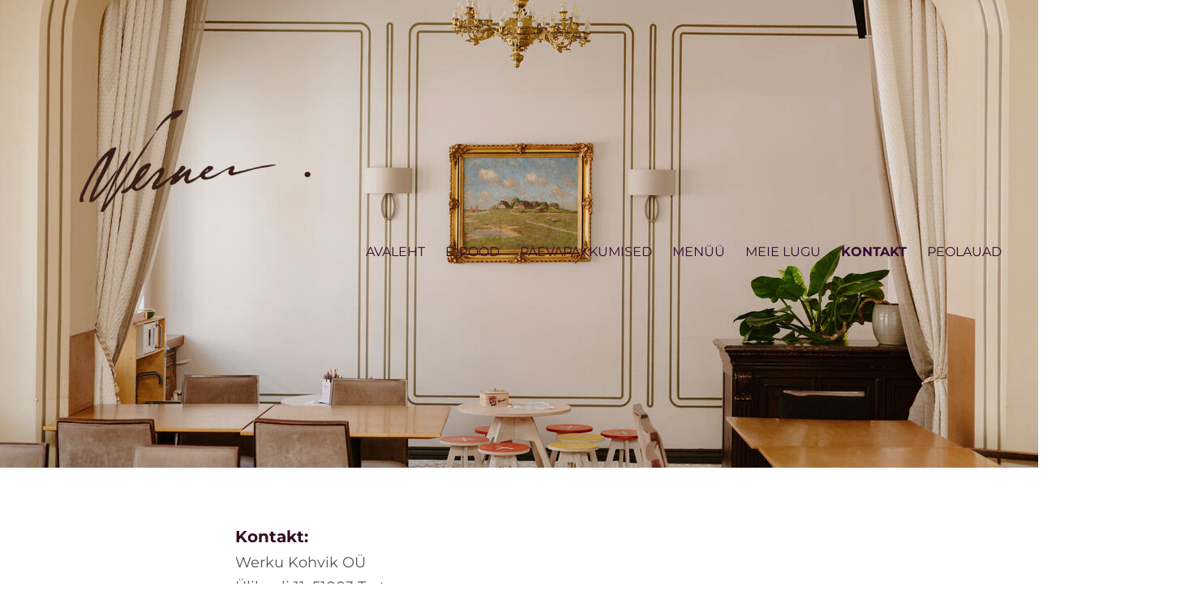

--- FILE ---
content_type: text/html; charset=utf-8
request_url: https://www.google.com/recaptcha/api2/anchor?ar=1&k=6LfuuQAVAAAAAN7sQtqgWu6Q6kt_AXbEllVWOrHk&co=aHR0cHM6Ly93d3cud2VybmVyLmVlOjQ0Mw..&hl=en&v=TkacYOdEJbdB_JjX802TMer9&size=invisible&sa=vg_form&anchor-ms=20000&execute-ms=15000&cb=usbcfsx6sium
body_size: 45134
content:
<!DOCTYPE HTML><html dir="ltr" lang="en"><head><meta http-equiv="Content-Type" content="text/html; charset=UTF-8">
<meta http-equiv="X-UA-Compatible" content="IE=edge">
<title>reCAPTCHA</title>
<style type="text/css">
/* cyrillic-ext */
@font-face {
  font-family: 'Roboto';
  font-style: normal;
  font-weight: 400;
  src: url(//fonts.gstatic.com/s/roboto/v18/KFOmCnqEu92Fr1Mu72xKKTU1Kvnz.woff2) format('woff2');
  unicode-range: U+0460-052F, U+1C80-1C8A, U+20B4, U+2DE0-2DFF, U+A640-A69F, U+FE2E-FE2F;
}
/* cyrillic */
@font-face {
  font-family: 'Roboto';
  font-style: normal;
  font-weight: 400;
  src: url(//fonts.gstatic.com/s/roboto/v18/KFOmCnqEu92Fr1Mu5mxKKTU1Kvnz.woff2) format('woff2');
  unicode-range: U+0301, U+0400-045F, U+0490-0491, U+04B0-04B1, U+2116;
}
/* greek-ext */
@font-face {
  font-family: 'Roboto';
  font-style: normal;
  font-weight: 400;
  src: url(//fonts.gstatic.com/s/roboto/v18/KFOmCnqEu92Fr1Mu7mxKKTU1Kvnz.woff2) format('woff2');
  unicode-range: U+1F00-1FFF;
}
/* greek */
@font-face {
  font-family: 'Roboto';
  font-style: normal;
  font-weight: 400;
  src: url(//fonts.gstatic.com/s/roboto/v18/KFOmCnqEu92Fr1Mu4WxKKTU1Kvnz.woff2) format('woff2');
  unicode-range: U+0370-0377, U+037A-037F, U+0384-038A, U+038C, U+038E-03A1, U+03A3-03FF;
}
/* vietnamese */
@font-face {
  font-family: 'Roboto';
  font-style: normal;
  font-weight: 400;
  src: url(//fonts.gstatic.com/s/roboto/v18/KFOmCnqEu92Fr1Mu7WxKKTU1Kvnz.woff2) format('woff2');
  unicode-range: U+0102-0103, U+0110-0111, U+0128-0129, U+0168-0169, U+01A0-01A1, U+01AF-01B0, U+0300-0301, U+0303-0304, U+0308-0309, U+0323, U+0329, U+1EA0-1EF9, U+20AB;
}
/* latin-ext */
@font-face {
  font-family: 'Roboto';
  font-style: normal;
  font-weight: 400;
  src: url(//fonts.gstatic.com/s/roboto/v18/KFOmCnqEu92Fr1Mu7GxKKTU1Kvnz.woff2) format('woff2');
  unicode-range: U+0100-02BA, U+02BD-02C5, U+02C7-02CC, U+02CE-02D7, U+02DD-02FF, U+0304, U+0308, U+0329, U+1D00-1DBF, U+1E00-1E9F, U+1EF2-1EFF, U+2020, U+20A0-20AB, U+20AD-20C0, U+2113, U+2C60-2C7F, U+A720-A7FF;
}
/* latin */
@font-face {
  font-family: 'Roboto';
  font-style: normal;
  font-weight: 400;
  src: url(//fonts.gstatic.com/s/roboto/v18/KFOmCnqEu92Fr1Mu4mxKKTU1Kg.woff2) format('woff2');
  unicode-range: U+0000-00FF, U+0131, U+0152-0153, U+02BB-02BC, U+02C6, U+02DA, U+02DC, U+0304, U+0308, U+0329, U+2000-206F, U+20AC, U+2122, U+2191, U+2193, U+2212, U+2215, U+FEFF, U+FFFD;
}
/* cyrillic-ext */
@font-face {
  font-family: 'Roboto';
  font-style: normal;
  font-weight: 500;
  src: url(//fonts.gstatic.com/s/roboto/v18/KFOlCnqEu92Fr1MmEU9fCRc4AMP6lbBP.woff2) format('woff2');
  unicode-range: U+0460-052F, U+1C80-1C8A, U+20B4, U+2DE0-2DFF, U+A640-A69F, U+FE2E-FE2F;
}
/* cyrillic */
@font-face {
  font-family: 'Roboto';
  font-style: normal;
  font-weight: 500;
  src: url(//fonts.gstatic.com/s/roboto/v18/KFOlCnqEu92Fr1MmEU9fABc4AMP6lbBP.woff2) format('woff2');
  unicode-range: U+0301, U+0400-045F, U+0490-0491, U+04B0-04B1, U+2116;
}
/* greek-ext */
@font-face {
  font-family: 'Roboto';
  font-style: normal;
  font-weight: 500;
  src: url(//fonts.gstatic.com/s/roboto/v18/KFOlCnqEu92Fr1MmEU9fCBc4AMP6lbBP.woff2) format('woff2');
  unicode-range: U+1F00-1FFF;
}
/* greek */
@font-face {
  font-family: 'Roboto';
  font-style: normal;
  font-weight: 500;
  src: url(//fonts.gstatic.com/s/roboto/v18/KFOlCnqEu92Fr1MmEU9fBxc4AMP6lbBP.woff2) format('woff2');
  unicode-range: U+0370-0377, U+037A-037F, U+0384-038A, U+038C, U+038E-03A1, U+03A3-03FF;
}
/* vietnamese */
@font-face {
  font-family: 'Roboto';
  font-style: normal;
  font-weight: 500;
  src: url(//fonts.gstatic.com/s/roboto/v18/KFOlCnqEu92Fr1MmEU9fCxc4AMP6lbBP.woff2) format('woff2');
  unicode-range: U+0102-0103, U+0110-0111, U+0128-0129, U+0168-0169, U+01A0-01A1, U+01AF-01B0, U+0300-0301, U+0303-0304, U+0308-0309, U+0323, U+0329, U+1EA0-1EF9, U+20AB;
}
/* latin-ext */
@font-face {
  font-family: 'Roboto';
  font-style: normal;
  font-weight: 500;
  src: url(//fonts.gstatic.com/s/roboto/v18/KFOlCnqEu92Fr1MmEU9fChc4AMP6lbBP.woff2) format('woff2');
  unicode-range: U+0100-02BA, U+02BD-02C5, U+02C7-02CC, U+02CE-02D7, U+02DD-02FF, U+0304, U+0308, U+0329, U+1D00-1DBF, U+1E00-1E9F, U+1EF2-1EFF, U+2020, U+20A0-20AB, U+20AD-20C0, U+2113, U+2C60-2C7F, U+A720-A7FF;
}
/* latin */
@font-face {
  font-family: 'Roboto';
  font-style: normal;
  font-weight: 500;
  src: url(//fonts.gstatic.com/s/roboto/v18/KFOlCnqEu92Fr1MmEU9fBBc4AMP6lQ.woff2) format('woff2');
  unicode-range: U+0000-00FF, U+0131, U+0152-0153, U+02BB-02BC, U+02C6, U+02DA, U+02DC, U+0304, U+0308, U+0329, U+2000-206F, U+20AC, U+2122, U+2191, U+2193, U+2212, U+2215, U+FEFF, U+FFFD;
}
/* cyrillic-ext */
@font-face {
  font-family: 'Roboto';
  font-style: normal;
  font-weight: 900;
  src: url(//fonts.gstatic.com/s/roboto/v18/KFOlCnqEu92Fr1MmYUtfCRc4AMP6lbBP.woff2) format('woff2');
  unicode-range: U+0460-052F, U+1C80-1C8A, U+20B4, U+2DE0-2DFF, U+A640-A69F, U+FE2E-FE2F;
}
/* cyrillic */
@font-face {
  font-family: 'Roboto';
  font-style: normal;
  font-weight: 900;
  src: url(//fonts.gstatic.com/s/roboto/v18/KFOlCnqEu92Fr1MmYUtfABc4AMP6lbBP.woff2) format('woff2');
  unicode-range: U+0301, U+0400-045F, U+0490-0491, U+04B0-04B1, U+2116;
}
/* greek-ext */
@font-face {
  font-family: 'Roboto';
  font-style: normal;
  font-weight: 900;
  src: url(//fonts.gstatic.com/s/roboto/v18/KFOlCnqEu92Fr1MmYUtfCBc4AMP6lbBP.woff2) format('woff2');
  unicode-range: U+1F00-1FFF;
}
/* greek */
@font-face {
  font-family: 'Roboto';
  font-style: normal;
  font-weight: 900;
  src: url(//fonts.gstatic.com/s/roboto/v18/KFOlCnqEu92Fr1MmYUtfBxc4AMP6lbBP.woff2) format('woff2');
  unicode-range: U+0370-0377, U+037A-037F, U+0384-038A, U+038C, U+038E-03A1, U+03A3-03FF;
}
/* vietnamese */
@font-face {
  font-family: 'Roboto';
  font-style: normal;
  font-weight: 900;
  src: url(//fonts.gstatic.com/s/roboto/v18/KFOlCnqEu92Fr1MmYUtfCxc4AMP6lbBP.woff2) format('woff2');
  unicode-range: U+0102-0103, U+0110-0111, U+0128-0129, U+0168-0169, U+01A0-01A1, U+01AF-01B0, U+0300-0301, U+0303-0304, U+0308-0309, U+0323, U+0329, U+1EA0-1EF9, U+20AB;
}
/* latin-ext */
@font-face {
  font-family: 'Roboto';
  font-style: normal;
  font-weight: 900;
  src: url(//fonts.gstatic.com/s/roboto/v18/KFOlCnqEu92Fr1MmYUtfChc4AMP6lbBP.woff2) format('woff2');
  unicode-range: U+0100-02BA, U+02BD-02C5, U+02C7-02CC, U+02CE-02D7, U+02DD-02FF, U+0304, U+0308, U+0329, U+1D00-1DBF, U+1E00-1E9F, U+1EF2-1EFF, U+2020, U+20A0-20AB, U+20AD-20C0, U+2113, U+2C60-2C7F, U+A720-A7FF;
}
/* latin */
@font-face {
  font-family: 'Roboto';
  font-style: normal;
  font-weight: 900;
  src: url(//fonts.gstatic.com/s/roboto/v18/KFOlCnqEu92Fr1MmYUtfBBc4AMP6lQ.woff2) format('woff2');
  unicode-range: U+0000-00FF, U+0131, U+0152-0153, U+02BB-02BC, U+02C6, U+02DA, U+02DC, U+0304, U+0308, U+0329, U+2000-206F, U+20AC, U+2122, U+2191, U+2193, U+2212, U+2215, U+FEFF, U+FFFD;
}

</style>
<link rel="stylesheet" type="text/css" href="https://www.gstatic.com/recaptcha/releases/TkacYOdEJbdB_JjX802TMer9/styles__ltr.css">
<script nonce="jjEnooDVvUwuKCjg_3tUsw" type="text/javascript">window['__recaptcha_api'] = 'https://www.google.com/recaptcha/api2/';</script>
<script type="text/javascript" src="https://www.gstatic.com/recaptcha/releases/TkacYOdEJbdB_JjX802TMer9/recaptcha__en.js" nonce="jjEnooDVvUwuKCjg_3tUsw">
      
    </script></head>
<body><div id="rc-anchor-alert" class="rc-anchor-alert"></div>
<input type="hidden" id="recaptcha-token" value="[base64]">
<script type="text/javascript" nonce="jjEnooDVvUwuKCjg_3tUsw">
      recaptcha.anchor.Main.init("[\x22ainput\x22,[\x22bgdata\x22,\x22\x22,\[base64]/[base64]/[base64]/eihOLHUpOkYoTiwwLFt3LDIxLG1dKSxwKHUsZmFsc2UsTixmYWxzZSl9Y2F0Y2goYil7ayhOLDI5MCk/[base64]/[base64]/Sy5MKCk6Sy5UKSxoKS1LLlQsYj4+MTQpPjAsSy51JiYoSy51Xj0oSy5vKzE+PjIpKihiPDwyKSksSy5vKSsxPj4yIT0wfHxLLlYsbXx8ZClLLko9MCxLLlQ9aDtpZighZClyZXR1cm4gZmFsc2U7aWYoaC1LLkg8KEsuTj5LLkYmJihLLkY9Sy5OKSxLLk4tKE4/MjU1Ono/NToyKSkpcmV0dXJuIGZhbHNlO3JldHVybiEoSy52PSh0KEssMjY3LChOPWsoSywoSy50TD11LHo/NDcyOjI2NykpLEsuQSkpLEsuUC5wdXNoKFtKRCxOLHo/[base64]/[base64]/bmV3IFhbZl0oQlswXSk6Vz09Mj9uZXcgWFtmXShCWzBdLEJbMV0pOlc9PTM/bmV3IFhbZl0oQlswXSxCWzFdLEJbMl0pOlc9PTQ/[base64]/[base64]/[base64]/[base64]/[base64]\\u003d\\u003d\x22,\[base64]\\u003d\x22,\x22wr82dcK5XQ/Cl0LDhcOhwr5gB8KvGEfCkRPDmsOfw47DvsKdUwfCo8KRGyzCim4HfMO0wrPDrcKpw5QQN3R/[base64]/w6rDizN4ZCRAGF/Ch8KPw6ZYTTYWMsOSwrDDnzzDqcOwAVbDuzN9KSdfwoTCihQ4wrATeUfClsODwoPCoiDCkBnDgyM5w7LDlsKjw7Ahw75cSVTCrcKtw4nDj8OwfMOWHsOVwqVPw4g4TQTDksKJwrXCmDAac0zCrsOod8KQw6Rbwp7CnVBJGMOuIsK5bl3CnkIlEn/DqmrDocOjwpUXQMKtVMKEw6t6F8KxMcO9w6/CkFPCkcO9w4o7fMOlcx0uKsOWw53Cp8Ovw6fCp0NYw4ZPwo3Cj18QKDxZw4nCgizDoWsNZDEuKhlOw5LDjRZOHxJafcKcw7gsw4bCocOKTcOvwr9YNMK4EMKQfHpgw7HDrzDDnsK/wpbCoU3Dvl/DoCALaBs9ewAVR8KuwrZUwpFGIx0fw6TCrQFBw63CiVlpwpAPHVjClUY7w73Cl8Kqw4lCD3fCtE/Ds8KNLcKTwrDDjFovIMK2woPDvMK1I1MPwo3CoMOdXcOVwo7DpCTDkF0ERsK4wrXDtsO/YMKWwqN/w4UcBk/CtsKkHSZ8KibCt0TDnsK4w77CmcOtw5nCo8OwZMKXwqvDphTDpTTDm2I5woDDscKtf8K7EcKeJEMdwrM7woA6eBzDqAl4w7jCoDfCl0pcwobDjSHDt0ZUw4PDomUOw7oRw67DrBjCoiQ/w6PCsnpjHXBtcVDDsiErLMOkTFXCn8OwW8OcwrxuDcK9wrnCjsOAw6TCkS/CnngrBiIaG00/w6jDhStbWDPCkWhUwpLCuMOiw6ZKOcO/[base64]/[base64]/[base64]/[base64]/CrFDDlzABwo4cGWbCkBPDjVdxDMOJw67CmULDusOObWVow51LRVdaw5bDncOIw7ADwrYjw4VtwovDnzU/Wn7CjVUhQcKPN8KDwr7DvBfDmS7CqQZ/S8Kkwo1NCWzCnMOqw4HDmgLCmcKNw4HDi3guCwTDqUHDrMKxwo5cw7fCg0luworDnEMEw6zDpUptKMOeGMO4fcODwo0Iw5XDssOqb0vDpzfCjinCu1/[base64]/[base64]/Djy50fg/CixTDtsKQw7/DicOPw6VoKgNow6jCmsKFbMKzw7Jkw6LDrcKxw5fDuMOwLsOWw4rDjHQow5QHWAobw6AwdcOORiRxw4Isw6fCmn4/w5zCpcK2BGsOQAXDsAXCtcOXw53Cs8Ozw6VuR3ERwr7DlDTDnMKOZ3ohw57CtMKswqAEIWFLwr/DuQfDnsKJwoMZaMKNbsK4wrnDoXrDusO6wpd9wrhiGsOgw6xPVcKpw7rDrMOnwqPCshnDgsKUwqcXwqVgwqQ0ccKdw5FwwpPDjh1lCm3Dv8OZw4EbbSQsw63DqhzDnsKHw6U1w7LDjRnDnB1ITlfDv3XDlHo1FG/DkQrCtsK5woHDhsKtw50SWsOGCMO7w6rDvRDCjnLDmxTCnUTCu1TDqMOWw59yw5FewrVcSB/CoMO6wprDpsKcw63Ch0bDo8ODwqRLIwdpwr0vw6ZAbDnCs8OLwqkHw6h5AUzDq8K+UsKAWEQ7woRQK2rDmsKAw5jDgsOreCjCvTnDuMOhWcK+IMK0w6nCscKdGmAWwr/CocKeL8KTBS7DonTCosOyw5MOIjPDgwTCq8Kvw4nDn058V8OMw5wgw5sAwrs2ThpmCRYSw6HDtQIKCcKAwp9Nwpw6wpfCuMKdw5zCrXA/[base64]/[base64]/CqMKMwqDDglxtw7hJwrfCokHDpcOjwoEjwqoMGCDDj3TCnsKZw7Njw5LCgcKrwrDCrsK8CwYzwq7Dhx5KHWrCpsOsKsO5JcOywoRXRcKjesKTwr4qAVpkOS8uw53Dp3vCiFI6IcOHT37DjcKCBE/CtcKeMsOiw6NbBk3CrgR3ehbDmmwuwqVxwoTCpU4hw5A8CsKbVBQYBcOKw6wpwohLfD1lKsOUw5sZaMKydsKPVMO6RAnCucKnw41Aw6rDnMO9w6XDrsOSZH3DmMOzBsONMsKdJUfDmi/[base64]/Ds8OYfWvCtFnDnMKaDcKAMCVENWHCmER0wpTDo8Khw6DClsOwwqLDkjjCgknDi3HDkGfDusKPWsK/wrkowrB+SmJ3wrXCsVxaw6w8DAU+w65tWMKDMBPCiWhiwpsQZcK5FMKMwrs+w6rDvsO6WsOLNcKaJUMwwrXDosKCSVdoZMKCwqMcwr7DpCDDh1TDk8K4w5c0VBcXZ147wqZVw4MAw4J/w6NeGXEPB0bCrCkRw5lrwqVXw57CrMKEw7PCoHDDuMKNKCPCmy/Dl8OLw5lDwo0+HA/[base64]/DpCZ6ccOSw4rDm8ODw7TDjMORQ8OMwqfDsMOgw7zCoxV8WcK9aQrDrcOxw5Uow4jDuMO1GMKoeh7DkS3CqHNLw4XCrsKFw7JhMXICEsOJN17CmcONwqHDnlR1fsKMbAXDg1Vrw5nChcKWQVrDpXx5w6/Ci0HCvBRZP23CgAoxNxwUP8Kkw4jDgxPDmcKNB2Iewp86wpHDpmRdFcK5Zl/[base64]/[base64]/w7zCt8OEwrhRG8KzwoDCksKKbUDDjmrDm8OoG8KOJ8OSw4LDtsO7ax1xMXTDjlt9CcOGZsOBNGx/D3M+wrIvw7jCq8K8Pj45NsOGwpnDpMKVdcKmw4bDkcOQEUDDpRpiw6YLXGNKw6stw4zDvcKHUsOlcCd0bcOdw4pHVWdqBmnDqcOWwpJMw4bDr1vDiSlcKCVxwohewrXDlcO/[base64]/Crm/[base64]/CvFzDocOCw7I3KVMQw7EEUihmw4NJOMOeB2PDi8KTWDHCu8K2GsOsNgvDolzCjsOrw4XDkMKfHRoow6xPwo5DG3dkZ8OoDsKCwozCscOaO3jDosOWwrEDwqIWw4tZwq7CqMKAeMKIw6XDgXTCnWLCl8KyI8KZPjgww5/DusK9w5XDlRVnwrvCuMKcw4IMOMOqMMOeJMOmcQEsR8Oaw57CrlU4QMOwVWw8RSTClW7DrMKBPk1Bw5vDkWt8wpNGNhTDviFIwr/[base64]/Cn8Obe8KNw7/[base64]/w7DCj8KTA8OZdMKKwobCu8O+wp/DlcKPCytfw4BqwpMbcsO8AsOkbsOqwppHOMKRXk/Crn3Dh8K/wr0ofVzCuBDCscKEJMOuU8O5HMOAw5tBDMKDVDFrWQ7Ct2zDjMKAwrRbCFDDkB1QVSVGdhEeHsOnwqXCsMOsZsOpS2g0EUXDtsOqasOsMcOYwrkHBMOtwqd6A8KRwporKCQBKn40X0oBYsOUG2zCt2fCjwUDw6JGwpTCu8OxFRFpw5tBR8OrwqrCkcOGw7/[base64]/w7hiwoM0BFQeQcODwrXCv8KBwpTClGrCk8Ojw7hlFBbDu8KcSsKCwo7CtAUNwo7DkMO0w4EBWMOowqJlL8KAfw3CpcOjPybCkEzCmALDoiHDhsOvw6QCwr/[base64]/Dv8KpOlzDp8KUwp7Cqmc6w4vCrcO2OhvCgDxiQcKVaifDrVMwP1VDb8OLIlkdenDClBXDp3PDrsKtw6bDvMO5asOiBG3Ds8KPd1FbEMKIw4ZvIRrDsnEcDcKgw4rCj8OjfcOPwrnCj3/[base64]/DgwcDwonClV4uw4TCn8KGS8Kew4lNw5l0YsO0MDLDk8KiWcOSay3DvHZxDG0rMV7DnlFrH3fDpsO1DlAnw6BqwpEwK1waJ8OtwpTChkPClMO+eUHCjMKrJn0Iwr5gwoVAVcKbVsO5wok/woTCisOjw5YHwqlEwqoWBCLDt2rCgcKII1RSw73CrznCmcKTwo0yJcO/w43Cj1MAVsK4L3DChsOCc8O6w5o+wqhdwpxpwpwPYsKCTXkGwpplw4LCq8KcEHQ3w4jCuWgcX8K8w5jCjcObw78VT03CocKqTsO+AjzDkzHDtH3CqMKQMTTDhSbCjk7Du8KMwqjCjl8ZInk6bjAqJ8KyasK6wofCt1/DtxIAwpzClGRmZFnDgibDjcOewqnDhzIQesOBwoEsw4MpwozDsMKIw6s5fMO2ZwkWwp0kw6nCicK+PQAiJig/w7lEw6crwr/[base64]/Do08hLcKFJVrDnivDlMKvcsOrNR3DkMO6eMKePcK/w6PDojs7KT3DqCcRwqxnwqHDj8OQRMKbNcOIMsOcw5zDuMOYwphaw64SwqDDgk3DjkRTWVg7w7UQw4LCjjJ3TFINVi9Uwoo0dl8JDcOEwq/CgC7Ciw8mGcO/w6Ekw5oPw7jDo8Oqwp9OE1nDrMKoUhLDjmRWwokNwp7Cu8O2IMK5w6RSw7nDs2ISXMO1w4rDqzzDiTTDsMOBw4xnwrMzdlVPw77Di8KQw5LDtUArw7jCv8KewohFWUFWwrjDuj3ClCRvw6jDhBjCkgRfw5HCngvClVxQw4PCuQ3CgMO0DMOSBcKwwo/Dt0TCicORAcKJXytewqfDgljCgsKzwpbDm8KCfMKTwpzDoWRkJsKcw4nCp8K5eMO/w4HCh8OZNMK1wrF5w5x5TTYXbsOaGMK0wr56woAhwoVBaHcLBE/[base64]/CkMOuSj9WKwQOb8KyflEiw53DkCfDhVDCoGXCtsO2w6vDmGoSeQQZwrzDplRxwppTw6oiPcOyYijDksKrWcOrwpN2RcOgw4HCosOzWTPCvsOZwoAVw5rCkMOnVFlwVsKNwo/Cu8OgwoQaA39fOA9xwoHCisKnwoXDhsK9V8KhLcO6wpXCmsOLVmQcwoF9w7kzYntLwqbChDzCu0h/LMOywp0VBkV3wr7ClMKTRXjCrHpTWhxFTMKCccKNwqDDg8Orw4E2MsOmw7bDp8O/wrIICUUCR8KqwpVsWMKrAzDCt0LDn2kZb8Ogw4/Diks9aWMuwp/Dsn8RwojCnX8SeFsOccODexYGw7LCt0nDkcKSacKawoDClGNzwrVnInY0SB/CpMOgwoxhwrPDisKdPltUd8K3aR/CskLDmsKjWmpmPlbCh8KMBRJmfCZRw4Qcw73DnCDDjcOZWMOPZUzDkcOvHgHDsMKrKTAIw5HCjHzDj8OMw43Dg8KPwr02w7rClcOeSAfDg3TDtWwMwq8KwofCkhVLw5XCmB/CuRoCw6rDvT4hHcO4w7zCtQDDtxJDwpghw7rCksK2w7JGV19CO8OuWMKmMcOJwoRZw6fCm8Orw54BLjE2OcKqKSshA3gVwr7DmynCtzgVXBAnw4rCuBdcwrnCv1hCw4zDsgzDm8KpfMKVKlElwqLCo8KbwpjDhsO/w67DjsOiwprCmsKnwrrDhlTDomgTwopGw43Di03CucK9XmcPVz8Tw5Y3L2hhwoURCsOLPDlPWi3CnsKUw5bDsMKowpVew6ZmwptKcFjDgHfCs8KCci9iwoMPVMOHb8KZwo03dsKVwrwgw45nIEQyw6cOw5E4S8KGL2HCkWrCpwt+w4/DuMK3wqbChMKrw6/DkxTCtH/DusK6Y8KUwpjCl8KhHcKzw4bCv1Viwq9LbMK8w7cjwr5wwpLCmcOgFcKAwqw3wp8dQ3bDi8OVwofDuCQswqjCgsK1PMOewqU9wqfDvi/DqMKuw7bDv8Koa0bClz7CicOFwrkywqTCrcKJwphiw6dsAlPDrmLCknnCpcKLIsKRw5xzbC/[base64]/KjB3wo7Dv8KQUipackHDvMOMwqjDjTZjFcKLwrPDq8OIwrHCtMKoawbDtGDDicOeEcO6w5Bsamk7bhjDrUt+wqzDnlF/bsOmw4zCt8OIUggRwrN4wrjDuyHDlXMswrksbcKcBip5w7HDtF/CqhxBI0XDmU92S8KRb8OSwoTDnhAawp1TGsK5w7DDkcOgWMOsw7DDsMKfw519wrs9EMKiwozDgsKiPFpCT8OxfsOOEMOywr9HBXZFwqQQw7weSwtTHBHDsmJHAcKaZG4kdnInw4x/AcKVw4zCtcOaMgciw7hlHcO6PcOwwrMfaGfDmkUsY8KTVBPDtsOPScOKw5N+IcK3wp7DtzQkwqwgw4Z4McKsOT/Cl8O3L8KtwqbDq8O/woU4A0/Cs1LDlhMGwplJw57Cg8KgIWHDh8OuF2nChcOFAMKAUjjCjRdWwoxTwrTDuGMlF8O3bQAUwrYSN8OcwpLDiGPDikPDsQDCvcOMwo3DlcK7cMOzSmxGw7V3fkdFTcO/OAjChcKZUsOww74TBnrCjxEuHHvCgMKMwrV9dMKiFid5wrV3woEiwoQ1w4/DjlrCk8KWCysIZ8KHcsOZU8K6XxVcwr7DpB0tw4EPGy/Cs8O4w6YhfUYsw6p5wpPDkcKuD8KhKhcYRUvCg8K3Q8OafMOjfVQZOWzDqMO/bcO1w53Dtw3DryB9U0jCrToPZy87w4vDnGTDkyHDiAbCn8Kmw4/DhcOxF8OwOsO3woZBaUptSsKzw6nCuMKebsO/[base64]/U8KzKsKoWg/ClsKgwr/CpUfDvsOkwqtPXA97wrFcw7/Cp2Bvw6PDiVsPWinDrMKLHBtGw5Zrwpg5w5XCiT18wqnCjMK0HBcHOwZBw7FdwrDCois/WcKrcDAyw4vChcOkZcOVEl/CjcO0PMKywpLCtcOdMjMDfmsewoXCqgMsw5fCpMOXwqHDhMOYDR/Ci3huQi1HwpLDk8Ooancjw6PCp8KKbk4lTMKpMCxkw7EhwpBpLsKZw5BHwpPDj0XCvMOjI8OTB1s6HUQrY8Obw5ETV8O+wrcMwowJYkUxwoXDqkRowq/[base64]/CicK8TMKBw7oCw7rDjsKuAMOQw5jCvSHChCXDnzA0woMGGMOzwrHDk8Kow4LDqjLDiSQ9M8KzZAF6w7LCsMKBasOMwpt/w7xow5LDn1bCucKCCsKNSAVIwpZLwphVZ1VBwqkgw53Dh0Y7w5NfIcOLwqDDlsO2wr5GZcKkaQVQwo0BAsOUwonDpzrDtScBbhhbwpA+wqzDu8KLw5fDqMK1w5zDsMKQdsONwp7DvUA4BsKPU8KRw6hww5TDgMOnZwLDhcOBNRfCnsK0TsOyISddw6/Cog7DqhPDs8Klw7fDicOkeyFmMMOhwr18W0AnwqfDrQJMZMK2wprDpsK0AGXDs2NrXEXCvBPDv8KpwqvCgA7ClcKaw4jCsmnCvQHDr0YIH8OpFGUxH17DintaamkdwrvCoMOyP01oeDXDtcKbwpkTCnc8AgzCscKbwqHDkcKuw7zCgA3Dv8Opw6HCmUtkwqzDhcO8w5/ChsKfVH/Dq8KbwpxNw7o8wofChMOkw593w4pLMwR1SsOuFHPDpyXCgsOISMOnKMKEwo7DlMO9CMO8w5NANcO7FELCnhg1w5d7AMOlXcKhbkkFw4Y6PMOzCTXDssOWIk/DkMO4FMKlam7DhnFaHmPCuSDCvD5sK8O3c0VVw5PClSnCm8O6woggw6BnwqnDqsOPw4RATFLDvsOBwozDoGjCjsKLUMKFw5DDsXrClUrDv8Oyw5LDlRIdAMKqBDzCoj3DksOOw57Ctww8KhbCjivCr8OXBMKuwr/DpTzCnynCvQZ3wo3CkMKuTk/[base64]/M8K/[base64]/DhTJ6wrcqTMOVMsOIw7HCgsKsf8KtR8OxwqHDgcKTCcOIB8OkC8OqwoXCrMKzw6EjwoPDnwMFw6Iww7o7w4wdwrzDuBDDui/[base64]/CqsOUwrUAw7VFP8K1BnvCkMK0w5Q0wovCt0bCi1l4w6fCh3xJWsKEw6rCo29mwoNVHMKlw5MTDDFvdDtraMK2RVgsAsOVwo0RCltfw4Nywo7DkcK/[base64]/w7pswrbDqQ9cwrLComAVw43DmsOGBmXDmcOdwpxNwqHDjjPCjlnDrsKbw5BPwozCj0XDi8Krw70hasOkCVnDm8KTw6dkL8OCOcKmwqVDw4kkFsOiw5FvwpsiHR7CohQ/[base64]/DvcK0Aw/DhzPCjgXDjg48woMtwpx7wqfDkT0dwr/ChnVXw5XDihfCik/CqxnDvsKvw6c1w7zDjMK4FQjCuXfDnwZhJFPDjsOkwpvCn8OUGMKFw5UZwpbDhD8vw4fCi3lGZMKbw6TChcKqNsKxwrAUwozDssOPR8KrwrPCjRfCt8OVJjxqBQ1/w6LDuhnCgcOvwrkrw6HCrMKMw6DDpMKyw712Lx4IwrowwpBLFiwqScKBLXbCuUoKD8OCw7tKw65jw5jCoCzCvsOhJgDDu8KlwoZKw506HsOWwq/CkGhTNMK0wqBrU2PCpipPw4XDtR/DpMKZC8KrMsKCP8Oiw60gwo/CmcOjPMOdwqXDq8OhbFcPwosOwoPDj8KEc8ObwqU/wpXDusKPwrk6dl/CisKqdsOyEMOpU2NGw5hmdXEbwqvDmcK6woNsRcKkGcKOKsKsw6LDhHTCjjpiw7jDrMOuw7PDiSTDhEsEw5APHT3DtDQrRsKew51Kw5/[base64]/woHDnMK+KkYSw7ZHwqMdTcOcNBfDocKQIDPDp8OoNGbCtBnDvsKoP8OkaH8SwprCshkNw7cawrcBworCtifDhcKwGsK5w5w/UxozdMOLAcKNDHfDu1x6wrBGQEBFw4rCm8K8OVDCgGDClMKeIWrCp8ODcCYhG8OYw7DDn2Z/w6PCncKOw4zDqHkTecOQOA0beiMXw5wuMGtNcMOxw5h2DCt7Wm7ChsK6w4vCqcO7wrlEIUsQwo7CtHnCvUTDlsKIwoAlKMKmB05awp5GEMOdw5smOsO4w7sYwp/DmwrCtMKFG8Owe8K5OsOUdMK4R8OhwqluHxDCk1HDoB0/wrVqwpQcE38SKcKoAcOnFsOIcsOCaMO1wqjCmFfChMKhwqtOY8OmN8KMwoUjKcOJQ8O3wrHDkiQWwp4YdjjDgMOSdMOUHMOGwp9Yw7vCicKhPgBiWMKZLMKZf8KOKBZ8G8Kzw5PCrCDDocOjwrNwMcK+JF46NMO1wpHCnMObdcO9w5gXKMONw4xddU/DhXzDtcO/[base64]/[base64]/[base64]/M8OzfFjDiBzDl8KfDEXDhcKrOGg3R8KiMSZGcsOpEjHCvsOqw5Acw5fDksKXwqUZwpoZwqLDvFDDjGDCqsKkPsKJLBbDjMK0M1zCkMKXGcOZw6QRw65nbTFGwrl/BzfDnMK3w5jCvQAbwoJhMcKaH8KKasKWwq8lVQ5vw6HCkMKUIcKCw5fCl8O1WRJOUcKGw53DrcK1w6/DgMK/HkfCjsORw5DCrVHDix/DgAgAQiDDgMKQwqMEDsKww51ZMMOvdcOCw7UxUWzChSbDim7DjDTDncOGWCzDpjs/[base64]/IHbClkUgwp94wogyw7TCscOxwq/[base64]/[base64]/Do8K5FcKxw73CosKow5fCukbDjBFbIMOdC2/Cv2HDkl0+BsKbNjYCw61TLTVNFcOiwojCvsKfUsK0w4rDnWYxwoIZwo/Dkz3DssOCwoFMwonDnBLDiTvDt0docsO7C0fCnCTDizXDtcOSw4Yhw77CucODMGfDhCZawrhoC8KDH27DiC86a3HDksOufw9Fw6NGw7V6wpEjwqBGecKmKMOsw4AfwooHT8KFdMOYwrs3w4bDulh9wrpIwp/Dt8KDw77CtjNfw5bCq8ONf8KYw6nChcKGw6YmbDsoHsO7dMO7Di88wpcUJ8Kuwq7DrT8UBB/Cv8KHwrNDGMKRUGTDqcK6PEduwrJbw4rDrGnCkXFoJhTChcKKc8KGwpcoLhJZNVB9UcKMw4sIM8ObEsKUdRFFw6zCi8KtwoMuIUnDrjrCoMKtCh9+ZcKwEDvCoHXCqkR9TzgHwqrCqsKmwqfCq37DvcOLwqEoJ8Kmw4fCv27CocK7R8Ksw5AeIMK9wr/Co1DDtgfCk8KxwrLCmSbDjcKyZcOEw4vCjEkYFMK6wqNNR8Oufh1PbcK3w5QrwpBiw4XDrWMIwrbDu3BINlN4HMKVUHUuNGPCp0RYejlpEAI9dT3DqhLDsD7Cgi3Cr8KfNB7DkzzDrH0cw7LDnwNRwqAxw5/Do1LDrEk5ZUzCoWg2wqHDrF/[base64]/ChTjDkMO6wqXCssK7w53DoBzDqzgPw6fCrQPDiF4Gw5vCksKGJcOJw5zDmcOuw44Rwo95wovClFsTw4x0wpRXa8Ofw6HDrcK9PsOrw4zCkhfCuMKTwrjCh8K3f3vCrMONw6I2w7Nuw4oNw6Q2w6/[base64]/[base64]/[base64]/PMKbZcKxw781w4JBIFzCuTzCusKDWcKjZRUIw6sPRsOeD1zCoGpQTcK4fMOydsK5b8Ouw6DDl8OFwrTCvsK8e8KOUcOsw5zDtH8ewpHChDHDmMKFTFfCqEcLKsOcW8ODwq/[base64]/[base64]/[base64]/[base64]/[base64]/Dgl1OJUHChMOwS8OwFEVww5Fnwr/Cg8K/w77DpQrChsKDwonDkSVmC0FSdVLCvRDDpcO2wpk/[base64]/wqAow4vDscOja8Kbw7Ngwp0rRyDDlMKgw7s/VQhUwp9cBCHClz/CginDhhkQw5BXVsKywo3CrElTwo9BamXDjQ/DhMO9P2AgwqIBa8Kxw5wJWsKFw6s/GFDCtEHDogJNwoHDt8Kmw7Alw5NobSvDmcOFw7nDmRcuw5vCnBzCgsOLCncBw64qPMKTw7R/IMKRWcK3e8O8wr/[base64]/[base64]/w7MMwognBcOPMV7Cgyt5w6nDnsOkworDkh7CkUFDLcKJVMOfPMK8TcOCJF/[base64]/[base64]/w5lRwrk5b8KJLBdyMMKvd0jCknMFP8KFw40Uw7XDrMOFYMKtwrPDh8Kewo5mKBvCn8OBw7PCmj7DoXA8w5FLw7A3w6vClVbCscOlAsKzw7MeE8KsTsKnwq5gKsOdw65mw7PDksKjwrLCgC3Cpgd/cMOhw5E9IxbCssONCcK1RcOFVDEwAlLCu8OwUD8oPsOxScOIw59zMnjDsFoTEzF1woZew6kiWsK3IMOpw7fDojjCmVRqbkXDpTjDgMKBA8KxeRscw5YUTjHCgmxnwoYow4XDlMK2LRLCnk/DnsK1S8KobsOkw4wvW8KSBcKhc0HDggRdI8OqwrbCkyI6w6DDkcOzbMKXfsKDEXFyw4tUw5lxw4QjKHA2Yx7DoCHCmsOGVjUUw5zCq8Kxwo/CmxNcw4E5wo/DqD7DuhQ1wqrCr8OpGcOhMMKLw5txCcKzwpgiwr7CrcO2XRQGYMOVL8Klw5bDtnIlw4wwwrfCslzDs1ByT8KQw7M/wo0OGFrDtMOMe2jDnSd/SMKCNn7DiHDCm1zDnCxcIMOfLsKJwqnCpcOmw4vDrcOzXcOaw4rDj0XDs3/DoRNXwoQ9w4B5wpxbI8Kqw6vCjcOqI8Knw7jCnDLDhcO1aMOZwpzDv8ODw57CosKyw5x4wqhww4EoTATCpizDqykuDsKaD8OafcK9wrrDvxg4wq1MSjvDkgJaw7VDUyLDt8OdwpnDqMKewpTDrS1ow4/[base64]/b3rCrMOpT2rCkDRsd8OWe8KFwoTDr8OGecK2FsOXXT55w6HCnMKEwpnCqsKlGxnCvcOaw5IsesKlw7zCtsOxwoYJH1bCvMKMVVMaCDjCgcKcw5jCm8OvZVhoVcOXPcO6woAnwqE4emPDj8O3wqdMwrLCnnrCsEHDtcKOasKeSwQZLsO6wpw/wpzDkDfDmcOFR8OZRTXCncK4OsKUw6U6QBY5CmAzYcKQWl7Cl8KUYMO3w63Dp8OaTcOaw7o6wqXCgcKfw40bw5cuJcOEKzBYwrVlX8OPw4pJwocNwpTDn8KGwrHCsADCmsK+YcKfNHtVTUE3ZsOAW8O/w7JWw4/CpcKqwq7CucKWw7jCsXYTchs8XgljYB9Nw5LCicKLIcObVRjCl2TDj8O/[base64]/[base64]/CgyHCiXMdw7rDgDbDniZCwrrDugo2w5R/ckVAw5kvw6V/AGDDhzHCn8KkwqjCkD7CtMKoG8OrGEBNEMKRe8O0w6HDs3DCq8OKOsOsGSfCmcK7wojDr8K2LADCssO/dMK9woZCwoDDm8OowrfCmMOuYRrCg1/Ck8KGw5Q1woLCqcO/MiNWBmtMwqTCun1DKB3CiVhrwrfDnsKww6kpNsOSw5xowpdWwp4HZwXCosKQwphNWcKKwoMsbcKAwpJbwpXDjgw3IsKIwoHCosOdw7hywrDDpQTDsmAdWTooA3jDiMKtw51YUmgxw4/DvcKIw4bCsWPCg8OcXlABwq3DkEMlHcK+wpHDu8OAU8OSV8OEw4LDm0JGEVXDpRrDt8OTwqvCigbCisKefR7CrMK7wo0/fy7DjnHDhz/DqnbCri83w4zDu09zVRQIYMKgTiQ/WBvCkMKJHnMIRMOZDcOvwqEOw4pwS8KZQnktwqXClcKCNxzDn8ONKsKIw4B4wpELRgZ3wpTCmDrDnAY3w5kAw7AtCcKsw4VoanTChcKBPQ8Cw7rDksOYw6PDrMOlw7fDvEXChk/Cjg7DiTfCkcK0cDPCiWloW8KTw7Rbw6fCtHTDm8OrIXvDu0bCusOXa8OzJsKvwrXCjx4Kw6c/wo0wWcKvwph3wpbDoE3DpMKeH2DCnBY1I8OyLmfChiRmFk9lRsK0wr3CgsOsw4A6BkTCnMOsaw9Mwrc8Q0HDjV7Dk8KWTMKZecOzZMKWw7PCjAbDlWDCosKCw4d0w45mHMKdwqHDsDfDjFTDoE7DpUjDkg/[base64]/[base64]/DhsKaw7DDv1bDpCzDj8O/[base64]/[base64]/w4IBwo7Ci8OFwpPChcOBCirDljTCqCvDlsO5wqcdcMOHBMO6wq86GDDChDTDlWAow6MGGQPDhsKGw4LDjE1xJBgewqF7wq0lw5o7GAjDsGjDnEMtwoZMw7gGw51lwovDmV/Dp8Oxw6DDn8O3Kw4gworCgQjDl8Oew6DDrRrDuhYwaToTw6rDv0rCrCF0C8OjZcOuw6s1asOQw4nCqcOuIcOKKHdfNh0Zb8KPa8OTwolaMknDqMOsw74OGSlZwpwkDVXCiHbDlHRkw5jDm8KfTBrCiC5zUsOuJsKMw47DlA5lw6BJw57CljpnDsKjwojCgsOQw4/DncK6wqlPMsK1w5gdwonDmUckRV96E8K2wpPCt8OQwq/Cu8KSF307IExNDcOAwp5Dw7gJw7vDvsO/[base64]/DhcOCwoFxwrvCujZbcx/DiU/DmcK+wqjCvMKZJcOpw4lECcKfw6fCg8O9GR7DskjDqU9TwpTDnVHCuMKKLAxsf2rCnsOaXcKcfAHCnTPCrcOKwp4Mw7nClAzDoUp0w6/DpkfDpAbDhMORdsKswpLDkHswJivDrnQRD8OjOcOTEXcAGmvDlhMGKn7CgSI6w75Gwq/CtcOaUsOzwrbCqcO2wrjChSlRA8KmXGnCgwwbw5TCmsK0WmYHQMKlwoEgw7B8Xg\\u003d\\u003d\x22],null,[\x22conf\x22,null,\x226LfuuQAVAAAAAN7sQtqgWu6Q6kt_AXbEllVWOrHk\x22,0,null,null,null,0,[21,125,63,73,95,87,41,43,42,83,102,105,109,121],[7668936,285],0,null,null,null,null,0,null,0,null,700,1,null,0,\[base64]/tzcYADoGZWF6dTZkEg4Iiv2INxgAOgVNZklJNBoZCAMSFR0U8JfjNw7/vqUGGcSdCRmc4owCGQ\\u003d\\u003d\x22,0,0,null,null,1,null,0,1],\x22https://www.werner.ee:443\x22,null,[3,1,1],null,null,null,1,3600,[\x22https://www.google.com/intl/en/policies/privacy/\x22,\x22https://www.google.com/intl/en/policies/terms/\x22],\x22R1JxC71nl2DOJXHfZyAcnyItVmCfgPnKG40NqK5W9Yo\\u003d\x22,1,0,null,1,1763119015727,0,0,[230,132,58,86],null,[175],\x22RC-o1vnU52-DhQ8mA\x22,null,null,null,null,null,\x220dAFcWeA5qKhP34G_4xR3UXZRT9T-lqKHsDbUjrYMLDVL6f2yeSdvBDlcmNnHuBDo5Dk1Z76x8gqTQ_BucC7fF2piTb-Bb9naC5A\x22,1763201815911]");
    </script></body></html>